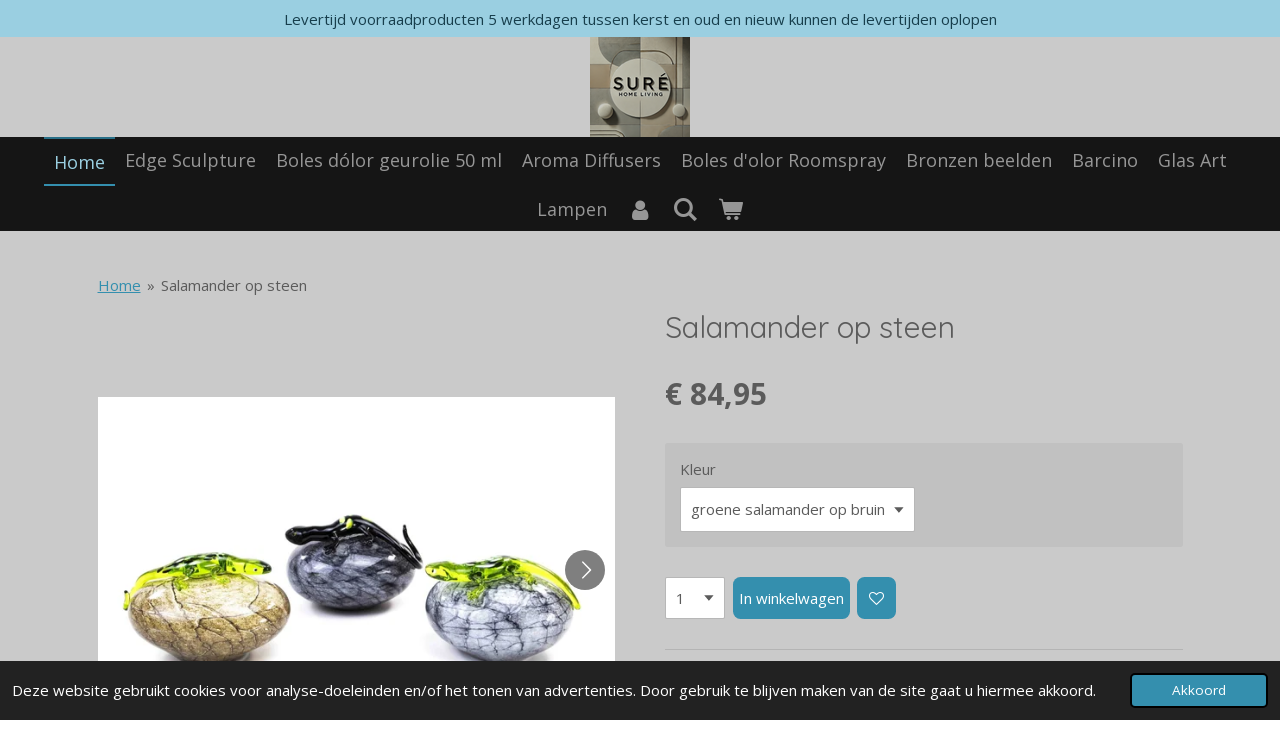

--- FILE ---
content_type: text/html; charset=UTF-8
request_url: https://www.surehomeliving.nl/product/6774029/salamander-op-steen
body_size: 16729
content:
<!DOCTYPE html>
<html lang="nl">
    <head>
        <meta http-equiv="Content-Type" content="text/html; charset=utf-8">
        <meta name="viewport" content="width=device-width, initial-scale=1.0, maximum-scale=5.0">
        <meta http-equiv="X-UA-Compatible" content="IE=edge">
        <link rel="canonical" href="https://www.surehomeliving.nl/product/6774029/salamander-op-steen">
        <link rel="sitemap" type="application/xml" href="https://www.surehomeliving.nl/sitemap.xml">
        <meta property="og:title" content="Salamander op steen | Suré Home living Woonaccessoires">
        <meta property="og:url" content="https://www.surehomeliving.nl/product/6774029/salamander-op-steen">
        <base href="https://www.surehomeliving.nl/">
        <meta name="description" property="og:description" content="Salamander op een steen van mondgeblazen glas.Afmeting: 14 x 10 x 9 cm.Opening onderkant.
Tags:&amp;nbsp;glas groothandel,&amp;nbsp;Glascadeau,&amp;nbsp;glasgeschenk,&amp;nbsp;glaskunst,&amp;nbsp;glass animals,&amp;nbsp;glass art,&amp;nbsp;glazen dieren,&amp;nbsp;hagedis,&amp;nbsp;loranto glas,&amp;nbsp;mond geblazen glas,&amp;nbsp;salamander">
                <script nonce="d263ae27a2e1a2b91ea45aa14a1cc2f4">
            
            window.JOUWWEB = window.JOUWWEB || {};
            window.JOUWWEB.application = window.JOUWWEB.application || {};
            window.JOUWWEB.application = {"backends":[{"domain":"jouwweb.nl","freeDomain":"jouwweb.site"},{"domain":"webador.com","freeDomain":"webadorsite.com"},{"domain":"webador.de","freeDomain":"webadorsite.com"},{"domain":"webador.fr","freeDomain":"webadorsite.com"},{"domain":"webador.es","freeDomain":"webadorsite.com"},{"domain":"webador.it","freeDomain":"webadorsite.com"},{"domain":"jouwweb.be","freeDomain":"jouwweb.site"},{"domain":"webador.ie","freeDomain":"webadorsite.com"},{"domain":"webador.co.uk","freeDomain":"webadorsite.com"},{"domain":"webador.at","freeDomain":"webadorsite.com"},{"domain":"webador.be","freeDomain":"webadorsite.com"},{"domain":"webador.ch","freeDomain":"webadorsite.com"},{"domain":"webador.ch","freeDomain":"webadorsite.com"},{"domain":"webador.mx","freeDomain":"webadorsite.com"},{"domain":"webador.com","freeDomain":"webadorsite.com"},{"domain":"webador.dk","freeDomain":"webadorsite.com"},{"domain":"webador.se","freeDomain":"webadorsite.com"},{"domain":"webador.no","freeDomain":"webadorsite.com"},{"domain":"webador.fi","freeDomain":"webadorsite.com"},{"domain":"webador.ca","freeDomain":"webadorsite.com"},{"domain":"webador.ca","freeDomain":"webadorsite.com"},{"domain":"webador.pl","freeDomain":"webadorsite.com"},{"domain":"webador.com.au","freeDomain":"webadorsite.com"},{"domain":"webador.nz","freeDomain":"webadorsite.com"}],"editorLocale":"nl-NL","editorTimezone":"Europe\/Amsterdam","editorLanguage":"nl","analytics4TrackingId":"G-E6PZPGE4QM","analyticsDimensions":[],"backendDomain":"www.jouwweb.nl","backendShortDomain":"jouwweb.nl","backendKey":"jouwweb-nl","freeWebsiteDomain":"jouwweb.site","noSsl":false,"build":{"reference":"fec0291"},"linkHostnames":["www.jouwweb.nl","www.webador.com","www.webador.de","www.webador.fr","www.webador.es","www.webador.it","www.jouwweb.be","www.webador.ie","www.webador.co.uk","www.webador.at","www.webador.be","www.webador.ch","fr.webador.ch","www.webador.mx","es.webador.com","www.webador.dk","www.webador.se","www.webador.no","www.webador.fi","www.webador.ca","fr.webador.ca","www.webador.pl","www.webador.com.au","www.webador.nz"],"assetsUrl":"https:\/\/assets.jwwb.nl","loginUrl":"https:\/\/www.jouwweb.nl\/inloggen","publishUrl":"https:\/\/www.jouwweb.nl\/v2\/website\/1851052\/publish-proxy","adminUserOrIp":false,"pricing":{"plans":{"lite":{"amount":"700","currency":"EUR"},"pro":{"amount":"1200","currency":"EUR"},"business":{"amount":"2400","currency":"EUR"}},"yearlyDiscount":{"price":{"amount":"4800","currency":"EUR"},"ratio":0.17,"percent":"17%","discountPrice":{"amount":"4800","currency":"EUR"},"termPricePerMonth":{"amount":"2400","currency":"EUR"},"termPricePerYear":{"amount":"24000","currency":"EUR"}}},"hcUrl":{"add-product-variants":"https:\/\/help.jouwweb.nl\/hc\/nl\/articles\/28594307773201","basic-vs-advanced-shipping":"https:\/\/help.jouwweb.nl\/hc\/nl\/articles\/28594268794257","html-in-head":"https:\/\/help.jouwweb.nl\/hc\/nl\/articles\/28594336422545","link-domain-name":"https:\/\/help.jouwweb.nl\/hc\/nl\/articles\/28594325307409","optimize-for-mobile":"https:\/\/help.jouwweb.nl\/hc\/nl\/articles\/28594312927121","seo":"https:\/\/help.jouwweb.nl\/hc\/nl\/sections\/28507243966737","transfer-domain-name":"https:\/\/help.jouwweb.nl\/hc\/nl\/articles\/28594325232657","website-not-secure":"https:\/\/help.jouwweb.nl\/hc\/nl\/articles\/28594252935825"}};
            window.JOUWWEB.brand = {"type":"jouwweb","name":"JouwWeb","domain":"JouwWeb.nl","supportEmail":"support@jouwweb.nl"};
                    
                window.JOUWWEB = window.JOUWWEB || {};
                window.JOUWWEB.websiteRendering = {"locale":"nl-NL","timezone":"Europe\/Amsterdam","routes":{"api\/upload\/product-field":"\/_api\/upload\/product-field","checkout\/cart":"\/winkelwagen","payment":"\/bestelling-afronden\/:publicOrderId","payment\/forward":"\/bestelling-afronden\/:publicOrderId\/forward","public-order":"\/bestelling\/:publicOrderId","checkout\/authorize":"\/winkelwagen\/authorize\/:gateway","wishlist":"\/verlanglijst"}};
                                                    window.JOUWWEB.website = {"id":1851052,"locale":"nl-NL","enabled":true,"title":"Sur\u00e9 Home living Woonaccessoires","hasTitle":true,"roleOfLoggedInUser":null,"ownerLocale":"nl-NL","plan":"business","freeWebsiteDomain":"jouwweb.site","backendKey":"jouwweb-nl","currency":"EUR","defaultLocale":"nl-NL","url":"https:\/\/www.surehomeliving.nl\/","homepageSegmentId":7004823,"category":"webshop","isOffline":false,"isPublished":true,"locales":["nl-NL"],"allowed":{"ads":false,"credits":true,"externalLinks":true,"slideshow":true,"customDefaultSlideshow":true,"hostedAlbums":true,"moderators":true,"mailboxQuota":10,"statisticsVisitors":true,"statisticsDetailed":true,"statisticsMonths":-1,"favicon":true,"password":true,"freeDomains":0,"freeMailAccounts":1,"canUseLanguages":false,"fileUpload":true,"legacyFontSize":false,"webshop":true,"products":-1,"imageText":false,"search":true,"audioUpload":true,"videoUpload":5000,"allowDangerousForms":false,"allowHtmlCode":true,"mobileBar":true,"sidebar":false,"poll":false,"allowCustomForms":true,"allowBusinessListing":true,"allowCustomAnalytics":true,"allowAccountingLink":true,"digitalProducts":true,"sitemapElement":true},"mobileBar":{"enabled":true,"theme":"light","email":{"active":true,"value":"info@surehomeliving.nl"},"location":{"active":true,"value":"Wassenaar, Nederland"},"phone":{"active":true,"value":"+31707441629"},"whatsapp":{"active":false},"social":{"active":false,"network":"facebook"}},"webshop":{"enabled":true,"currency":"EUR","taxEnabled":true,"taxInclusive":true,"vatDisclaimerVisible":false,"orderNotice":"<p>Indien je speciale wensen hebt kun je deze doorgeven via het Opmerkingen-veld in de laatste stap.<\/p>","orderConfirmation":null,"freeShipping":true,"freeShippingAmount":"100.00","shippingDisclaimerVisible":false,"pickupAllowed":true,"couponAllowed":false,"detailsPageAvailable":true,"socialMediaVisible":true,"termsPage":7043157,"termsPageUrl":"\/algemene-voorwaarden","extraTerms":null,"pricingVisible":true,"orderButtonVisible":true,"shippingAdvanced":true,"shippingAdvancedBackEnd":true,"soldOutVisible":true,"backInStockNotificationEnabled":false,"canAddProducts":true,"nextOrderNumber":42,"allowedServicePoints":["dhl","dpd","postnl"],"sendcloudConfigured":true,"sendcloudFallbackPublicKey":"a3d50033a59b4a598f1d7ce7e72aafdf","taxExemptionAllowed":true,"invoiceComment":null,"emptyCartVisible":true,"minimumOrderPrice":null,"productNumbersEnabled":false,"wishlistEnabled":true,"hideTaxOnCart":false},"isTreatedAsWebshop":true};                            window.JOUWWEB.cart = {"products":[],"coupon":null,"shippingCountryCode":null,"shippingChoice":null,"breakdown":[]};                            window.JOUWWEB.scripts = ["website-rendering\/webshop"];                        window.parent.JOUWWEB.colorPalette = window.JOUWWEB.colorPalette;
        </script>
                <title>Salamander op steen | Suré Home living Woonaccessoires</title>
                                            <link href="https://primary.jwwb.nl/public/j/p/e/temp-rdnyqtjtjiwrxlzqztcs/touch-icon-iphone.png?bust=1614542060" rel="apple-touch-icon" sizes="60x60">                                                <link href="https://primary.jwwb.nl/public/j/p/e/temp-rdnyqtjtjiwrxlzqztcs/touch-icon-ipad.png?bust=1614542060" rel="apple-touch-icon" sizes="76x76">                                                <link href="https://primary.jwwb.nl/public/j/p/e/temp-rdnyqtjtjiwrxlzqztcs/touch-icon-iphone-retina.png?bust=1614542060" rel="apple-touch-icon" sizes="120x120">                                                <link href="https://primary.jwwb.nl/public/j/p/e/temp-rdnyqtjtjiwrxlzqztcs/touch-icon-ipad-retina.png?bust=1614542060" rel="apple-touch-icon" sizes="152x152">                                                <link href="https://primary.jwwb.nl/public/j/p/e/temp-rdnyqtjtjiwrxlzqztcs/favicon.png?bust=1614542060" rel="shortcut icon">                                                <link href="https://primary.jwwb.nl/public/j/p/e/temp-rdnyqtjtjiwrxlzqztcs/favicon.png?bust=1614542060" rel="icon">                                        <meta property="og:image" content="https&#x3A;&#x2F;&#x2F;primary.jwwb.nl&#x2F;public&#x2F;j&#x2F;p&#x2F;e&#x2F;temp-rdnyqtjtjiwrxlzqztcs&#x2F;9yg18u&#x2F;hagedis-op-steen-set-scaled.jpg&#x3F;enable-io&#x3D;true&amp;enable&#x3D;upscale&amp;fit&#x3D;bounds&amp;width&#x3D;1200">
                    <meta property="og:image" content="https&#x3A;&#x2F;&#x2F;primary.jwwb.nl&#x2F;public&#x2F;j&#x2F;p&#x2F;e&#x2F;temp-rdnyqtjtjiwrxlzqztcs&#x2F;akwgx6&#x2F;salamander-op-steen-zwart-ss15bc_-scaled.jpg&#x3F;enable-io&#x3D;true&amp;enable&#x3D;upscale&amp;fit&#x3D;bounds&amp;width&#x3D;1200">
                    <meta property="og:image" content="https&#x3A;&#x2F;&#x2F;primary.jwwb.nl&#x2F;public&#x2F;j&#x2F;p&#x2F;e&#x2F;temp-rdnyqtjtjiwrxlzqztcs&#x2F;pt9rm3&#x2F;hagedis-op-steen-bruin-sh15br_-scaled.jpg&#x3F;enable-io&#x3D;true&amp;enable&#x3D;upscale&amp;fit&#x3D;bounds&amp;width&#x3D;1200">
                    <meta property="og:image" content="https&#x3A;&#x2F;&#x2F;primary.jwwb.nl&#x2F;public&#x2F;j&#x2F;p&#x2F;e&#x2F;temp-rdnyqtjtjiwrxlzqztcs&#x2F;lioness-bust-high.webp&#x3F;enable-io&#x3D;true&amp;enable&#x3D;upscale&amp;fit&#x3D;bounds&amp;width&#x3D;1200">
                    <meta property="og:image" content="https&#x3A;&#x2F;&#x2F;primary.jwwb.nl&#x2F;public&#x2F;j&#x2F;p&#x2F;e&#x2F;temp-rdnyqtjtjiwrxlzqztcs&#x2F;keocy6&#x2F;IDeal-logo.png">
                                    <meta name="twitter:card" content="summary_large_image">
                        <meta property="twitter:image" content="https&#x3A;&#x2F;&#x2F;primary.jwwb.nl&#x2F;public&#x2F;j&#x2F;p&#x2F;e&#x2F;temp-rdnyqtjtjiwrxlzqztcs&#x2F;9yg18u&#x2F;hagedis-op-steen-set-scaled.jpg&#x3F;enable-io&#x3D;true&amp;enable&#x3D;upscale&amp;fit&#x3D;bounds&amp;width&#x3D;1200">
                                                    <script src="https://plausible.io/js/script.manual.js" nonce="d263ae27a2e1a2b91ea45aa14a1cc2f4" data-turbo-track="reload" defer data-domain="shard2.jouwweb.nl"></script>
<link rel="stylesheet" type="text/css" href="https://gfonts.jwwb.nl/css?display=fallback&amp;family=Open+Sans%3A400%2C700%2C400italic%2C700italic%7CQuicksand%3A400%2C700%2C400italic%2C700italic" nonce="d263ae27a2e1a2b91ea45aa14a1cc2f4" data-turbo-track="dynamic">
<script src="https://assets.jwwb.nl/assets/build/website-rendering/nl-NL.js?bust=af8dcdef13a1895089e9" nonce="d263ae27a2e1a2b91ea45aa14a1cc2f4" data-turbo-track="reload" defer></script>
<script src="https://assets.jwwb.nl/assets/website-rendering/runtime.e9aaeab0c631cbd69aaa.js?bust=0df1501923f96b249330" nonce="d263ae27a2e1a2b91ea45aa14a1cc2f4" data-turbo-track="reload" defer></script>
<script src="https://assets.jwwb.nl/assets/website-rendering/103.3d75ec3708e54af67f50.js?bust=cb0aa3c978e146edbd0d" nonce="d263ae27a2e1a2b91ea45aa14a1cc2f4" data-turbo-track="reload" defer></script>
<script src="https://assets.jwwb.nl/assets/website-rendering/main.f656389ec507dc20f0cb.js?bust=d20d7cd648ba41ec2448" nonce="d263ae27a2e1a2b91ea45aa14a1cc2f4" data-turbo-track="reload" defer></script>
<link rel="preload" href="https://assets.jwwb.nl/assets/website-rendering/styles.e258e1c0caffe3e22b8c.css?bust=00dff845dced716b5f3e" as="style">
<link rel="preload" href="https://assets.jwwb.nl/assets/website-rendering/fonts/icons-website-rendering/font/website-rendering.woff2?bust=bd2797014f9452dadc8e" as="font" crossorigin>
<link rel="preconnect" href="https://gfonts.jwwb.nl">
<link rel="stylesheet" type="text/css" href="https://assets.jwwb.nl/assets/website-rendering/styles.e258e1c0caffe3e22b8c.css?bust=00dff845dced716b5f3e" nonce="d263ae27a2e1a2b91ea45aa14a1cc2f4" data-turbo-track="dynamic">
<link rel="preconnect" href="https://assets.jwwb.nl">
<link rel="stylesheet" type="text/css" href="https://primary.jwwb.nl/public/j/p/e/temp-rdnyqtjtjiwrxlzqztcs/style.css?bust=1768565264" nonce="d263ae27a2e1a2b91ea45aa14a1cc2f4" data-turbo-track="dynamic">    </head>
    <body
        id="top"
        class="jw-is-no-slideshow jw-header-is-image jw-is-segment-product jw-is-frontend jw-is-no-sidebar jw-is-messagebar jw-is-no-touch-device jw-is-no-mobile"
                                    data-jouwweb-page="6774029"
                                                data-jouwweb-segment-id="6774029"
                                                data-jouwweb-segment-type="product"
                                                data-template-threshold="800"
                                                data-template-name="modern&#x7C;skyline"
                            itemscope
        itemtype="https://schema.org/Product"
    >
                                    <meta itemprop="url" content="https://www.surehomeliving.nl/product/6774029/salamander-op-steen">
        <a href="#main-content" class="jw-skip-link">
            Ga direct naar de hoofdinhoud        </a>
        <div class="jw-background"></div>
        <div class="jw-body">
            <div class="jw-mobile-menu jw-mobile-is-logo js-mobile-menu">
            <button
            type="button"
            class="jw-mobile-menu__button jw-mobile-toggle"
            aria-label="Open / sluit menu"
        >
            <span class="jw-icon-burger"></span>
        </button>
        <div class="jw-mobile-header jw-mobile-header--image">
        <a            class="jw-mobile-header-content"
                            href="/"
                        >
                            <img class="jw-mobile-logo jw-mobile-logo--square" src="https://primary.jwwb.nl/public/j/p/e/temp-rdnyqtjtjiwrxlzqztcs/sure_home_living_logo_modern_wider-high-y5t3l7.png?enable-io=true&amp;enable=upscale&amp;height=70" srcset="https://primary.jwwb.nl/public/j/p/e/temp-rdnyqtjtjiwrxlzqztcs/sure_home_living_logo_modern_wider-high-y5t3l7.png?enable-io=true&amp;enable=upscale&amp;height=70 1x, https://primary.jwwb.nl/public/j/p/e/temp-rdnyqtjtjiwrxlzqztcs/sure_home_living_logo_modern_wider-high-y5t3l7.png?enable-io=true&amp;enable=upscale&amp;height=140&amp;quality=70 2x" alt="Suré Home living Woonaccessoires" title="Suré Home living Woonaccessoires">                                </a>
    </div>

        <a
        href="/winkelwagen"
        class="jw-mobile-menu__button jw-mobile-header-cart"
        aria-label="Bekijk winkelwagen"
    >
        <span class="jw-icon-badge-wrapper">
            <span class="website-rendering-icon-basket" aria-hidden="true"></span>
            <span class="jw-icon-badge hidden" aria-hidden="true"></span>
        </span>
    </a>
    
    </div>
    <div class="jw-mobile-menu-search jw-mobile-menu-search--hidden">
        <form
            action="/zoeken"
            method="get"
            class="jw-mobile-menu-search__box"
        >
            <input
                type="text"
                name="q"
                value=""
                placeholder="Zoeken..."
                class="jw-mobile-menu-search__input"
                aria-label="Zoeken"
            >
            <button type="submit" class="jw-btn jw-btn--style-flat jw-mobile-menu-search__button" aria-label="Zoeken">
                <span class="website-rendering-icon-search" aria-hidden="true"></span>
            </button>
            <button type="button" class="jw-btn jw-btn--style-flat jw-mobile-menu-search__button js-cancel-search" aria-label="Zoekopdracht annuleren">
                <span class="website-rendering-icon-cancel" aria-hidden="true"></span>
            </button>
        </form>
    </div>
            <div class="message-bar message-bar--accent"><div class="message-bar__container"><p class="message-bar-text">Levertijd voorraadproducten 5 werkdagen tussen kerst en oud en nieuw kunnen de levertijden oplopen</p></div></div><header class="header-wrap js-topbar-content-container">
    <div class="header-wrap__inner">
        <div class="jw-header-logo">
            <div
    id="jw-header-image-container"
    class="jw-header jw-header-image jw-header-image-toggle"
    style="flex-basis: 100px; max-width: 100px; flex-shrink: 1;"
>
            <a href="/">
        <img id="jw-header-image" data-image-id="151820984" srcset="https://primary.jwwb.nl/public/j/p/e/temp-rdnyqtjtjiwrxlzqztcs/sure_home_living_logo_modern_wider-high-y5t3l7.png?enable-io=true&amp;width=100 100w, https://primary.jwwb.nl/public/j/p/e/temp-rdnyqtjtjiwrxlzqztcs/sure_home_living_logo_modern_wider-high-y5t3l7.png?enable-io=true&amp;width=200 200w" class="jw-header-image" title="Suré Home living Woonaccessoires" style="max-height: 100px;" sizes="100px" width="100" height="100" intrinsicsize="100.00 x 100.00" alt="Suré Home living Woonaccessoires">                </a>
    </div>
        <div
    class="jw-header jw-header-title-container jw-header-text jw-header-text-toggle"
    data-stylable="false"
>
    <a        id="jw-header-title"
        class="jw-header-title"
                    href="/"
            >
        elivingSur&eacute;_homelivingSur&eacute;_homelivingSur&eacute;_homeliving    </a>
</div>
</div>
    </div>
</header>
<script nonce="d263ae27a2e1a2b91ea45aa14a1cc2f4">
    JOUWWEB.templateConfig = {
        header: {
            selector: '.header-wrap',
            mobileSelector: '.jw-mobile-menu',
            updatePusher: function (headerHeight) {
                var $sliderStyle = $('#sliderStyle');

                if ($sliderStyle.length === 0) {
                    $sliderStyle = $('<style />')
                        .attr('id', 'sliderStyle')
                        .appendTo(document.body);
                }

                $sliderStyle.html('.jw-slideshow-slide-content { padding-top: ' + headerHeight + 'px; padding-bottom: ' + (headerHeight * (2/3)) + 'px; } .bx-controls-direction { margin-top: ' + (headerHeight * (1/6)) + 'px; }');

                // make sure slider also gets correct height (because of the added padding)
                $('.jw-slideshow-slide[aria-hidden=false]').each(function (index) {
                    var $this = $(this);
                    headerHeight = $this.outerHeight() > headerHeight ? $this.outerHeight() : headerHeight;
                    $this.closest('.bx-viewport').css({
                        height: headerHeight + 'px',
                    });
                });

                // If a page has a message-bar, offset the mobile nav.
                const $messageBar = $('.message-bar');
                if ($messageBar.length > 0) {
                    // Only apply to .js-mobile-menu if there is a slideshow
                    $(`.jw-is-slideshow .js-mobile-menu, .jw-menu-clone`).css('top', $messageBar.outerHeight());
                }
            },
        },
        mainContentOffset: function () {
            return $('.main-content').offset().top - ($('body').hasClass('jw-menu-is-mobile') ? 0 : 60);
        },
    };
</script>
<nav class="jw-menu-copy">
    <ul
    id="jw-menu"
    class="jw-menu jw-menu-horizontal"
            >
            <li
    class="jw-menu-item jw-menu-is-active"
>
        <a        class="jw-menu-link js-active-menu-item"
        href="/"                                            data-page-link-id="7004823"
                            >
                <span class="">
            Home        </span>
            </a>
                </li>
            <li
    class="jw-menu-item"
>
        <a        class="jw-menu-link"
        href="/edge-sculpture"                                            data-page-link-id="26405846"
                            >
                <span class="">
            Edge Sculpture        </span>
            </a>
                </li>
            <li
    class="jw-menu-item"
>
        <a        class="jw-menu-link"
        href="/boles-dolor-geurolie-50-ml"                                            data-page-link-id="25858219"
                            >
                <span class="">
            Boles dólor geurolie 50 ml        </span>
            </a>
                </li>
            <li
    class="jw-menu-item"
>
        <a        class="jw-menu-link"
        href="/aroma-diffusers"                                            data-page-link-id="25892270"
                            >
                <span class="">
            Aroma Diffusers        </span>
            </a>
                </li>
            <li
    class="jw-menu-item"
>
        <a        class="jw-menu-link"
        href="/boles-d-olor-roomspray"                                            data-page-link-id="25961527"
                            >
                <span class="">
            Boles d&#039;olor Roomspray        </span>
            </a>
                </li>
            <li
    class="jw-menu-item"
>
        <a        class="jw-menu-link"
        href="/bronzen-beelden"                                            data-page-link-id="9850822"
                            >
                <span class="">
            Bronzen beelden        </span>
            </a>
                </li>
            <li
    class="jw-menu-item"
>
        <a        class="jw-menu-link"
        href="/barcino"                                            data-page-link-id="25899351"
                            >
                <span class="">
            Barcino        </span>
            </a>
                </li>
            <li
    class="jw-menu-item"
>
        <a        class="jw-menu-link"
        href="/glas-art"                                            data-page-link-id="9123469"
                            >
                <span class="">
            Glas Art        </span>
            </a>
                </li>
            <li
    class="jw-menu-item"
>
        <a        class="jw-menu-link"
        href="/lampen"                                            data-page-link-id="29735186"
                            >
                <span class="">
            Lampen        </span>
            </a>
                </li>
            <li
    class="jw-menu-item"
>
        <a        class="jw-menu-link jw-menu-link--icon"
        href="/account"                                                            title="Account"
            >
                                <span class="website-rendering-icon-user"></span>
                            <span class="hidden-desktop-horizontal-menu">
            Account        </span>
            </a>
                </li>
            <li
    class="jw-menu-item jw-menu-search-item"
>
        <button        class="jw-menu-link jw-menu-link--icon jw-text-button"
                                                                    title="Zoeken"
            >
                                <span class="website-rendering-icon-search"></span>
                            <span class="hidden-desktop-horizontal-menu">
            Zoeken        </span>
            </button>
                
            <div class="jw-popover-container jw-popover-container--inline is-hidden">
                <div class="jw-popover-backdrop"></div>
                <div class="jw-popover">
                    <div class="jw-popover__arrow"></div>
                    <div class="jw-popover__content jw-section-white">
                        <form  class="jw-search" action="/zoeken" method="get">
                            
                            <input class="jw-search__input" type="text" name="q" value="" placeholder="Zoeken..." aria-label="Zoeken" >
                            <button class="jw-search__submit" type="submit" aria-label="Zoeken">
                                <span class="website-rendering-icon-search" aria-hidden="true"></span>
                            </button>
                        </form>
                    </div>
                </div>
            </div>
                        </li>
            <li
    class="jw-menu-item jw-menu-wishlist-item js-menu-wishlist-item jw-menu-wishlist-item--hidden"
>
        <a        class="jw-menu-link jw-menu-link--icon"
        href="/verlanglijst"                                                            title="Verlanglijst"
            >
                                    <span class="jw-icon-badge-wrapper">
                        <span class="website-rendering-icon-heart"></span>
                                            <span class="jw-icon-badge hidden">
                    0                </span>
                            <span class="hidden-desktop-horizontal-menu">
            Verlanglijst        </span>
            </a>
                </li>
            <li
    class="jw-menu-item js-menu-cart-item "
>
        <a        class="jw-menu-link jw-menu-link--icon"
        href="/winkelwagen"                                                            title="Winkelwagen"
            >
                                    <span class="jw-icon-badge-wrapper">
                        <span class="website-rendering-icon-basket"></span>
                                            <span class="jw-icon-badge hidden">
                    0                </span>
                            <span class="hidden-desktop-horizontal-menu">
            Winkelwagen        </span>
            </a>
                </li>
    
    </ul>

    <script nonce="d263ae27a2e1a2b91ea45aa14a1cc2f4" id="jw-mobile-menu-template" type="text/template">
        <ul id="jw-menu" class="jw-menu jw-menu-horizontal jw-menu-spacing--mobile-bar">
                            <li
    class="jw-menu-item jw-menu-search-item"
>
                
                 <li class="jw-menu-item jw-mobile-menu-search-item">
                    <form class="jw-search" action="/zoeken" method="get">
                        <input class="jw-search__input" type="text" name="q" value="" placeholder="Zoeken..." aria-label="Zoeken">
                        <button class="jw-search__submit" type="submit" aria-label="Zoeken">
                            <span class="website-rendering-icon-search" aria-hidden="true"></span>
                        </button>
                    </form>
                </li>
                        </li>
                            <li
    class="jw-menu-item jw-menu-is-active"
>
        <a        class="jw-menu-link js-active-menu-item"
        href="/"                                            data-page-link-id="7004823"
                            >
                <span class="">
            Home        </span>
            </a>
                </li>
                            <li
    class="jw-menu-item"
>
        <a        class="jw-menu-link"
        href="/edge-sculpture"                                            data-page-link-id="26405846"
                            >
                <span class="">
            Edge Sculpture        </span>
            </a>
                </li>
                            <li
    class="jw-menu-item"
>
        <a        class="jw-menu-link"
        href="/boles-dolor-geurolie-50-ml"                                            data-page-link-id="25858219"
                            >
                <span class="">
            Boles dólor geurolie 50 ml        </span>
            </a>
                </li>
                            <li
    class="jw-menu-item"
>
        <a        class="jw-menu-link"
        href="/aroma-diffusers"                                            data-page-link-id="25892270"
                            >
                <span class="">
            Aroma Diffusers        </span>
            </a>
                </li>
                            <li
    class="jw-menu-item"
>
        <a        class="jw-menu-link"
        href="/boles-d-olor-roomspray"                                            data-page-link-id="25961527"
                            >
                <span class="">
            Boles d&#039;olor Roomspray        </span>
            </a>
                </li>
                            <li
    class="jw-menu-item"
>
        <a        class="jw-menu-link"
        href="/bronzen-beelden"                                            data-page-link-id="9850822"
                            >
                <span class="">
            Bronzen beelden        </span>
            </a>
                </li>
                            <li
    class="jw-menu-item"
>
        <a        class="jw-menu-link"
        href="/barcino"                                            data-page-link-id="25899351"
                            >
                <span class="">
            Barcino        </span>
            </a>
                </li>
                            <li
    class="jw-menu-item"
>
        <a        class="jw-menu-link"
        href="/glas-art"                                            data-page-link-id="9123469"
                            >
                <span class="">
            Glas Art        </span>
            </a>
                </li>
                            <li
    class="jw-menu-item"
>
        <a        class="jw-menu-link"
        href="/lampen"                                            data-page-link-id="29735186"
                            >
                <span class="">
            Lampen        </span>
            </a>
                </li>
                            <li
    class="jw-menu-item"
>
        <a        class="jw-menu-link jw-menu-link--icon"
        href="/account"                                                            title="Account"
            >
                                <span class="website-rendering-icon-user"></span>
                            <span class="hidden-desktop-horizontal-menu">
            Account        </span>
            </a>
                </li>
                            <li
    class="jw-menu-item jw-menu-wishlist-item js-menu-wishlist-item jw-menu-wishlist-item--hidden"
>
        <a        class="jw-menu-link jw-menu-link--icon"
        href="/verlanglijst"                                                            title="Verlanglijst"
            >
                                    <span class="jw-icon-badge-wrapper">
                        <span class="website-rendering-icon-heart"></span>
                                            <span class="jw-icon-badge hidden">
                    0                </span>
                            <span class="hidden-desktop-horizontal-menu">
            Verlanglijst        </span>
            </a>
                </li>
            
                    </ul>
    </script>
</nav>
<div class="main-content">
    
<main id="main-content" class="block-content">
    <div data-section-name="content" class="jw-section jw-section-content jw-responsive">
        <div class="jw-strip jw-strip--default jw-strip--style-color jw-strip--primary jw-strip--color-default jw-strip--padding-start"><div class="jw-strip__content-container"><div class="jw-strip__content jw-responsive">    
                        <nav class="jw-breadcrumbs" aria-label="Kruimelpad"><ol><li><a href="/" class="jw-breadcrumbs__link">Home</a></li><li><span class="jw-breadcrumbs__separator" aria-hidden="true">&raquo;</span><a href="/product/6774029/salamander-op-steen" class="jw-breadcrumbs__link jw-breadcrumbs__link--current" aria-current="page">Salamander op steen</a></li></ol></nav>    <div
        class="product-page js-product-container"
        data-webshop-product="&#x7B;&quot;id&quot;&#x3A;6774029,&quot;title&quot;&#x3A;&quot;Salamander&#x20;op&#x20;steen&quot;,&quot;url&quot;&#x3A;&quot;&#x5C;&#x2F;product&#x5C;&#x2F;6774029&#x5C;&#x2F;salamander-op-steen&quot;,&quot;variants&quot;&#x3A;&#x5B;&#x7B;&quot;id&quot;&#x3A;22880347,&quot;stock&quot;&#x3A;0,&quot;limited&quot;&#x3A;false,&quot;propertyValueIds&quot;&#x3A;&#x5B;9454375&#x5D;&#x7D;,&#x7B;&quot;id&quot;&#x3A;22880348,&quot;stock&quot;&#x3A;0,&quot;limited&quot;&#x3A;false,&quot;propertyValueIds&quot;&#x3A;&#x5B;9454376&#x5D;&#x7D;,&#x7B;&quot;id&quot;&#x3A;22880349,&quot;stock&quot;&#x3A;0,&quot;limited&quot;&#x3A;false,&quot;propertyValueIds&quot;&#x3A;&#x5B;9454377&#x5D;&#x7D;&#x5D;,&quot;image&quot;&#x3A;&#x7B;&quot;id&quot;&#x3A;56508254,&quot;url&quot;&#x3A;&quot;https&#x3A;&#x5C;&#x2F;&#x5C;&#x2F;primary.jwwb.nl&#x5C;&#x2F;public&#x5C;&#x2F;j&#x5C;&#x2F;p&#x5C;&#x2F;e&#x5C;&#x2F;temp-rdnyqtjtjiwrxlzqztcs&#x5C;&#x2F;hagedis-op-steen-set-scaled.jpg&quot;,&quot;width&quot;&#x3A;799,&quot;height&quot;&#x3A;533&#x7D;&#x7D;"
        data-is-detail-view="1"
    >
                <div class="product-page__top">
            <h1 class="product-page__heading" itemprop="name">
                Salamander op steen            </h1>
                                </div>
                                <div class="product-page__image-container">
                <div
                    class="image-gallery"
                    role="group"
                    aria-roledescription="carousel"
                    aria-label="Productafbeeldingen"
                >
                    <div class="image-gallery__main">
                        <div
                            class="image-gallery__slides"
                            aria-live="polite"
                            aria-atomic="false"
                        >
                                                                                            <div
                                    class="image-gallery__slide-container"
                                    role="group"
                                    aria-roledescription="slide"
                                    aria-hidden="false"
                                    aria-label="1 van 3"
                                >
                                    <a
                                        class="image-gallery__slide-item"
                                        href="https://primary.jwwb.nl/public/j/p/e/temp-rdnyqtjtjiwrxlzqztcs/9yg18u/hagedis-op-steen-set-scaled.jpg"
                                        data-width="1919"
                                        data-height="1280"
                                        data-image-id="56508254"
                                        tabindex="0"
                                    >
                                        <div class="image-gallery__slide-image">
                                            <img
                                                                                                    itemprop="image"
                                                    alt="Salamander&#x20;op&#x20;steen"
                                                                                                src="https://primary.jwwb.nl/public/j/p/e/temp-rdnyqtjtjiwrxlzqztcs/hagedis-op-steen-set-scaled.jpg?enable-io=true&enable=upscale&width=600"
                                                srcset="https://primary.jwwb.nl/public/j/p/e/temp-rdnyqtjtjiwrxlzqztcs/9yg18u/hagedis-op-steen-set-scaled.jpg?enable-io=true&width=600 600w"
                                                sizes="(min-width: 800px) 50vw, 100vw"
                                                width="1919"
                                                height="1280"
                                            >
                                        </div>
                                    </a>
                                </div>
                                                                                            <div
                                    class="image-gallery__slide-container"
                                    role="group"
                                    aria-roledescription="slide"
                                    aria-hidden="true"
                                    aria-label="2 van 3"
                                >
                                    <a
                                        class="image-gallery__slide-item"
                                        href="https://primary.jwwb.nl/public/j/p/e/temp-rdnyqtjtjiwrxlzqztcs/akwgx6/salamander-op-steen-zwart-ss15bc_-scaled.jpg"
                                        data-width="1919"
                                        data-height="1280"
                                        data-image-id="56508259"
                                        tabindex="-1"
                                    >
                                        <div class="image-gallery__slide-image">
                                            <img
                                                                                                    alt=""
                                                                                                src="https://primary.jwwb.nl/public/j/p/e/temp-rdnyqtjtjiwrxlzqztcs/salamander-op-steen-zwart-ss15bc_-scaled.jpg?enable-io=true&enable=upscale&width=600"
                                                srcset="https://primary.jwwb.nl/public/j/p/e/temp-rdnyqtjtjiwrxlzqztcs/akwgx6/salamander-op-steen-zwart-ss15bc_-scaled.jpg?enable-io=true&width=600 600w"
                                                sizes="(min-width: 800px) 50vw, 100vw"
                                                width="1919"
                                                height="1280"
                                            >
                                        </div>
                                    </a>
                                </div>
                                                                                            <div
                                    class="image-gallery__slide-container"
                                    role="group"
                                    aria-roledescription="slide"
                                    aria-hidden="true"
                                    aria-label="3 van 3"
                                >
                                    <a
                                        class="image-gallery__slide-item"
                                        href="https://primary.jwwb.nl/public/j/p/e/temp-rdnyqtjtjiwrxlzqztcs/pt9rm3/hagedis-op-steen-bruin-sh15br_-scaled.jpg"
                                        data-width="1919"
                                        data-height="1280"
                                        data-image-id="56508263"
                                        tabindex="-1"
                                    >
                                        <div class="image-gallery__slide-image">
                                            <img
                                                                                                    alt=""
                                                                                                src="https://primary.jwwb.nl/public/j/p/e/temp-rdnyqtjtjiwrxlzqztcs/hagedis-op-steen-bruin-sh15br_-scaled.jpg?enable-io=true&enable=upscale&width=600"
                                                srcset="https://primary.jwwb.nl/public/j/p/e/temp-rdnyqtjtjiwrxlzqztcs/pt9rm3/hagedis-op-steen-bruin-sh15br_-scaled.jpg?enable-io=true&width=600 600w"
                                                sizes="(min-width: 800px) 50vw, 100vw"
                                                width="1919"
                                                height="1280"
                                            >
                                        </div>
                                    </a>
                                </div>
                                                    </div>
                        <div class="image-gallery__controls">
                            <button
                                type="button"
                                class="image-gallery__control image-gallery__control--prev image-gallery__control--disabled"
                                aria-label="Vorige afbeelding"
                            >
                                <span class="website-rendering-icon-left-open-big"></span>
                            </button>
                            <button
                                type="button"
                                class="image-gallery__control image-gallery__control--next"
                                aria-label="Volgende afbeelding"
                            >
                                <span class="website-rendering-icon-right-open-big"></span>
                            </button>
                        </div>
                    </div>
                                            <div
                            class="image-gallery__thumbnails"
                            role="group"
                            aria-label="Kies afbeelding om weer te geven."
                        >
                                                                                            <a
                                    class="image-gallery__thumbnail-item image-gallery__thumbnail-item--active"
                                    role="button"
                                    aria-disabled="true"
                                    aria-label="1 van 3"
                                    href="https://primary.jwwb.nl/public/j/p/e/temp-rdnyqtjtjiwrxlzqztcs/9yg18u/hagedis-op-steen-set-scaled.jpg"
                                    data-image-id="56508254"
                                >
                                    <div class="image-gallery__thumbnail-image">
                                        <img
                                            srcset="https://primary.jwwb.nl/public/j/p/e/temp-rdnyqtjtjiwrxlzqztcs/hagedis-op-steen-set-scaled.jpg?enable-io=true&enable=upscale&fit=bounds&width=100&height=100 1x, https://primary.jwwb.nl/public/j/p/e/temp-rdnyqtjtjiwrxlzqztcs/hagedis-op-steen-set-scaled.jpg?enable-io=true&enable=upscale&fit=bounds&width=200&height=200 2x"
                                            alt=""
                                            width="100"
                                            height="100"
                                        >
                                    </div>
                                </a>
                                                                                            <a
                                    class="image-gallery__thumbnail-item"
                                    role="button"
                                    aria-disabled="false"
                                    aria-label="2 van 3"
                                    href="https://primary.jwwb.nl/public/j/p/e/temp-rdnyqtjtjiwrxlzqztcs/akwgx6/salamander-op-steen-zwart-ss15bc_-scaled.jpg"
                                    data-image-id="56508259"
                                >
                                    <div class="image-gallery__thumbnail-image">
                                        <img
                                            srcset="https://primary.jwwb.nl/public/j/p/e/temp-rdnyqtjtjiwrxlzqztcs/salamander-op-steen-zwart-ss15bc_-scaled.jpg?enable-io=true&enable=upscale&fit=bounds&width=100&height=100 1x, https://primary.jwwb.nl/public/j/p/e/temp-rdnyqtjtjiwrxlzqztcs/salamander-op-steen-zwart-ss15bc_-scaled.jpg?enable-io=true&enable=upscale&fit=bounds&width=200&height=200 2x"
                                            alt=""
                                            width="100"
                                            height="100"
                                        >
                                    </div>
                                </a>
                                                                                            <a
                                    class="image-gallery__thumbnail-item"
                                    role="button"
                                    aria-disabled="false"
                                    aria-label="3 van 3"
                                    href="https://primary.jwwb.nl/public/j/p/e/temp-rdnyqtjtjiwrxlzqztcs/pt9rm3/hagedis-op-steen-bruin-sh15br_-scaled.jpg"
                                    data-image-id="56508263"
                                >
                                    <div class="image-gallery__thumbnail-image">
                                        <img
                                            srcset="https://primary.jwwb.nl/public/j/p/e/temp-rdnyqtjtjiwrxlzqztcs/hagedis-op-steen-bruin-sh15br_-scaled.jpg?enable-io=true&enable=upscale&fit=bounds&width=100&height=100 1x, https://primary.jwwb.nl/public/j/p/e/temp-rdnyqtjtjiwrxlzqztcs/hagedis-op-steen-bruin-sh15br_-scaled.jpg?enable-io=true&enable=upscale&fit=bounds&width=200&height=200 2x"
                                            alt=""
                                            width="100"
                                            height="100"
                                        >
                                    </div>
                                </a>
                                                    </div>
                                    </div>
            </div>
                <div class="product-page__container">
            <div itemprop="offers" itemscope itemtype="https://schema.org/Offer">
                                <meta itemprop="availability" content="https://schema.org/InStock">
                                                        <meta itemprop="price" content="84.95">
                    <meta itemprop="priceCurrency" content="EUR">
                    <div class="product-page__price-container">
                        <div class="product__price js-product-container__price">
                            <span class="product__price__price">€ 84,95</span>
                        </div>
                        <div class="product__free-shipping-motivator js-product-container__free-shipping-motivator"></div>
                    </div>
                                                </div>
                                        <div class="product-page__customization-container jw-element-form-well">
                                        <div class="product__variants jw-select hidden">
    <select
        class="product__variants-select jw-select__input js-product-container__options jw-element-form-input-text"
        aria-label="Kleur"
    >
        <optgroup label="Kleur"></optgroup>
                    <option
                value="22880347"
                data-price-html="&lt;span class=&quot;product__price__price&quot;&gt;€ 84,95&lt;/span&gt;
"
                selected            >
                groene salamander op bruin                            </option>
                    <option
                value="22880348"
                data-price-html="&lt;span class=&quot;product__price__price&quot;&gt;€ 84,95&lt;/span&gt;
"
                            >
                zwarte salemander op zwart                            </option>
                    <option
                value="22880349"
                data-price-html="&lt;span class=&quot;product__price__price&quot;&gt;€ 84,95&lt;/span&gt;
"
                            >
                Groene salemander op grijs                            </option>
            </select>
</div>
                                            <div class="product-properties">
                                                            <div class="product__property product__property--selectbox">
    <label for="product-property-696af15b8349c">
        Kleur    </label>

            <div class="product__property-list jw-select">
            <select
                name="variantProperty"
                class="jw-select__input jw-element-form-input-text js-product-container__properties"
                id="product-property-696af15b8349c"
            >
                                    <option
                        value="9454375"
                                                    selected
                                            >
                        groene salamander op bruin                    </option>
                                    <option
                        value="9454376"
                                            >
                        zwarte salemander op zwart                    </option>
                                    <option
                        value="9454377"
                                            >
                        Groene salemander op grijs                    </option>
                            </select>
        </div>

    </div>
                                                                                </div>
                                                                            </div>
                        <div class="product-page__button-container">
                                    <div
    class="product-quantity-input product-quantity-input--block"
    data-max-shown-quantity="10"
    data-max-quantity="-1"
    data-product-variant-id="22880347"
    data-removable="false"
    >
    <label>
        <span class="product-quantity-input__label">
            Aantal        </span>
        <input
            min="1"
                        value="1"
            class="jw-element-form-input-text product-quantity-input__input"
            type="number"
                    />
        <select
            class="jw-element-form-input-text product-quantity-input__select hidden"
                    >
        </select>
    </label>
    </div>
                                <button
    type="button"
    class="jw-btn product__add-to-cart js-product-container__button jw-btn--size-medium"
    title="In&#x20;winkelwagen"
        >
    <span>In winkelwagen</span>
</button>
                
<button
    type="button"
    class="jw-btn jw-btn--icon-only product__add-to-wishlist js-product-container__wishlist-button jw-btn--size-medium"
    title="Toevoegen&#x20;aan&#x20;verlanglijst"
    aria-label="Toevoegen&#x20;aan&#x20;verlanglijst"
    >
    <span>
        <i class="js-product-container__add-to-wishlist_icon website-rendering-icon-heart-empty" aria-hidden="true"></i>
    </span>
</button>
            </div>
            <div class="product-page__button-notice hidden js-product-container__button-notice"></div>
            
                            <div class="product-page__description" itemprop="description">
                                        <p><span>Salamander op een steen van mondgeblazen glas.</span><br /><span>Afmeting: 14 x 10 x 9 cm.</span><br /><span>Opening onderkant.</span></p>
<p><span>Tags:&nbsp;glas groothandel,&nbsp;Glascadeau,&nbsp;glasgeschenk,&nbsp;glaskunst,&nbsp;glass animals,&nbsp;glass art,&nbsp;glazen dieren,&nbsp;hagedis,&nbsp;loranto glas,&nbsp;mond geblazen glas,&nbsp;salamander</span></p>                </div>
                                                    <div class="product-page__social">
                    <div
    id="jw-element-"
    data-jw-element-id=""
        class="jw-tree-node jw-element jw-social-share jw-node-is-first-child jw-node-is-last-child"
>
    <div class="jw-element-social-share" style="text-align: left">
    <div class="share-button-container share-button-container--buttons-mini share-button-container--align-left jw-element-content">
                                                                <a
                    class="share-button share-button--facebook jw-element-social-share-button jw-element-social-share-button-facebook "
                                            href=""
                        data-href-template="http://www.facebook.com/sharer/sharer.php?u=[url]"
                                                            rel="nofollow noopener noreferrer"
                    target="_blank"
                >
                    <span class="share-button__icon website-rendering-icon-facebook"></span>
                    <span class="share-button__label">Delen</span>
                </a>
                                                                            <a
                    class="share-button share-button--twitter jw-element-social-share-button jw-element-social-share-button-twitter "
                                            href=""
                        data-href-template="http://x.com/intent/post?text=[url]"
                                                            rel="nofollow noopener noreferrer"
                    target="_blank"
                >
                    <span class="share-button__icon website-rendering-icon-x-logo"></span>
                    <span class="share-button__label">Deel</span>
                </a>
                                                                            <a
                    class="share-button share-button--linkedin jw-element-social-share-button jw-element-social-share-button-linkedin "
                                            href=""
                        data-href-template="http://www.linkedin.com/shareArticle?mini=true&amp;url=[url]"
                                                            rel="nofollow noopener noreferrer"
                    target="_blank"
                >
                    <span class="share-button__icon website-rendering-icon-linkedin"></span>
                    <span class="share-button__label">Share</span>
                </a>
                                                                                        <a
                    class="share-button share-button--whatsapp jw-element-social-share-button jw-element-social-share-button-whatsapp  share-button--mobile-only"
                                            href=""
                        data-href-template="whatsapp://send?text=[url]"
                                                            rel="nofollow noopener noreferrer"
                    target="_blank"
                >
                    <span class="share-button__icon website-rendering-icon-whatsapp"></span>
                    <span class="share-button__label">Delen</span>
                </a>
                                    </div>
    </div>
</div>                </div>
                    </div>
    </div>

    </div></div></div>
<div class="product-page__content">
    <div
    id="jw-element-153332458"
    data-jw-element-id="153332458"
        class="jw-tree-node jw-element jw-strip-root jw-tree-container jw-node-is-first-child jw-node-is-last-child"
>
    <div
    id="jw-element-348354702"
    data-jw-element-id="348354702"
        class="jw-tree-node jw-element jw-strip jw-tree-container jw-tree-container--empty jw-strip--default jw-strip--style-color jw-strip--color-default jw-strip--padding-both jw-node-is-first-child jw-strip--primary jw-node-is-last-child"
>
    <div class="jw-strip__content-container"><div class="jw-strip__content jw-responsive"></div></div></div></div></div>
            </div>
</main>
    </div>
<footer class="block-footer">
    <div
        data-section-name="footer"
        class="jw-section jw-section-footer jw-responsive"
    >
                <div class="jw-strip jw-strip--default jw-strip--style-color jw-strip--primary jw-strip--color-default jw-strip--padding-both"><div class="jw-strip__content-container"><div class="jw-strip__content jw-responsive">            <div
    id="jw-element-110078659"
    data-jw-element-id="110078659"
        class="jw-tree-node jw-element jw-simple-root jw-tree-container jw-node-is-first-child jw-node-is-last-child"
>
    <div
    id="jw-element-572416878"
    data-jw-element-id="572416878"
        class="jw-tree-node jw-element jw-product jw-node-is-first-child"
>
    <div class="product js-product-container" data-webshop-product="&#x7B;&quot;id&quot;&#x3A;20660210,&quot;title&quot;&#x3A;&quot;Yuna&#x20;the&#x20;Lioness&#x20;Bust&quot;,&quot;url&quot;&#x3A;&quot;&#x5C;&#x2F;product&#x5C;&#x2F;20660210&#x5C;&#x2F;yuna-the-lioness-bust&quot;,&quot;variants&quot;&#x3A;&#x5B;&#x7B;&quot;id&quot;&#x3A;74972805,&quot;stock&quot;&#x3A;0,&quot;limited&quot;&#x3A;false,&quot;propertyValueIds&quot;&#x3A;&#x5B;&#x5D;,&quot;freeShippingMotivator&quot;&#x3A;true&#x7D;&#x5D;,&quot;image&quot;&#x3A;&#x7B;&quot;id&quot;&#x3A;190061430,&quot;url&quot;&#x3A;&quot;https&#x3A;&#x5C;&#x2F;&#x5C;&#x2F;primary.jwwb.nl&#x5C;&#x2F;public&#x5C;&#x2F;j&#x5C;&#x2F;p&#x5C;&#x2F;e&#x5C;&#x2F;temp-rdnyqtjtjiwrxlzqztcs&#x5C;&#x2F;lioness-bust-standard.webp&quot;,&quot;width&quot;&#x3A;800,&quot;height&quot;&#x3A;800&#x7D;&#x7D;">
    <div class="product__responsive-top">
        <div class="product-sticker">NIEUW!!</div>        <h3 class="product__heading">
                            <a class="js-jouwweb-segment" data-jwlink-type="product" data-jwlink-identifier="20660210" data-jwlink-title="Yuna the Lioness Bust" data-jwlink-readonly data-segment-type="product" data-segment-id="20660210" href="/product/20660210/yuna-the-lioness-bust">Yuna the Lioness Bust</a>                    </h3>
                    <div>
                <div class="product__price js-product-container__price">
                    <span class="product__price__price">€ 460,00</span>
                </div>
                <div class="product__free-shipping-motivator js-product-container__free-shipping-motivator"></div>
            </div>
            </div>
            <div class="product__image-container">
            
            <a class="js-jouwweb-segment product-image" data-jwlink-type="product" data-jwlink-identifier="20660210" data-jwlink-title="Yuna the Lioness Bust" data-jwlink-readonly data-segment-type="product" data-segment-id="20660210" href="/product/20660210/yuna-the-lioness-bust">                <img
                    class="product-image__image product-image__image--main"
                    loading="lazy"
                    src="https&#x3A;&#x2F;&#x2F;primary.jwwb.nl&#x2F;public&#x2F;j&#x2F;p&#x2F;e&#x2F;temp-rdnyqtjtjiwrxlzqztcs&#x2F;lioness-bust-high.webp&#x3F;enable-io&#x3D;true&amp;enable&#x3D;upscale&amp;fit&#x3D;bounds&amp;width&#x3D;414"
                                        srcset="https&#x3A;&#x2F;&#x2F;primary.jwwb.nl&#x2F;public&#x2F;j&#x2F;p&#x2F;e&#x2F;temp-rdnyqtjtjiwrxlzqztcs&#x2F;lioness-bust-high.webp&#x3F;enable-io&#x3D;true&amp;enable&#x3D;upscale&amp;fit&#x3D;bounds&amp;width&#x3D;414&#x20;1x,&#x20;https&#x3A;&#x2F;&#x2F;primary.jwwb.nl&#x2F;public&#x2F;j&#x2F;p&#x2F;e&#x2F;temp-rdnyqtjtjiwrxlzqztcs&#x2F;lioness-bust-high.webp&#x3F;enable-io&#x3D;true&amp;enable&#x3D;upscale&amp;fit&#x3D;bounds&amp;width&#x3D;828&#x20;2x"
                    sizes="(min-width: 656px) 180px, (max-width: 656px) 100vw"
                    alt=""
                >
            </a>        </div>
        <div class="product__container">
        <div class="product__top">
            <div class="product-sticker">NIEUW!!</div>            <h3 class="product__heading heading__no-margin">
                                    <a class="js-jouwweb-segment" data-jwlink-type="product" data-jwlink-identifier="20660210" data-jwlink-title="Yuna the Lioness Bust" data-jwlink-readonly data-segment-type="product" data-segment-id="20660210" href="/product/20660210/yuna-the-lioness-bust">Yuna the Lioness Bust</a>                            </h3>
                            <div>
                    <div class="product__price js-product-container__price">
                        <span class="product__price__price">€ 460,00</span>
                    </div>
                    <div class="product__free-shipping-motivator js-product-container__free-shipping-motivator"></div>
                </div>
                    </div>
                    <div class="product__description">
                                <p>&nbsp; &nbsp; &nbsp;&gt;&gt;&gt;&gt;&gt;&gt;&gt;&gt;&gt;&gt;PREORDER&gt;&gt;&gt;&gt;&gt;&gt;&gt;&gt;&gt;&gt;</p>
<p>&nbsp;</p>
<h3 data-start="176" data-end="220">🦁 <strong data-start="183" data-end="220">Yuna the Lioness &ndash; Edge Sculpture</strong></h3>
<p data-start="222" data-end="419">Vanuit de gouden zon van de savanne kijkt <strong data-start="264" data-end="272">Yuna</strong> met een blik die tegelijk zachtaardig en onverzettelijk is.<br data-start="332" data-end="335" />Zij is de beschermster, de koningin &mdash; een symbool van kracht, schoonheid en trots.</p>
<p data-start="421" data-end="732">Met trots introduceert Edge Sculpture: <strong data-start="460" data-end="480">Yuna the Lioness</strong>, in samenwerking met <strong data-start="502" data-end="527">The Big Cat Sanctuary</strong>.<br data-start="528" data-end="531" />Een deel van elke bestelling gaat rechtstreeks naar het opvangcentrum, waar vele grote katachtigen een veilig thuis hebben gevonden. Wij verdubbelen deze bijdrage &mdash; samen zorgen we voor hun toekomst.</p>
<p data-start="734" data-end="921">Hoewel Yuna geen gelimiteerde editie is, wordt <strong data-start="781" data-end="835">elk beeld persoonlijk gesigneerd door Matt Buckley</strong>, voorzien van een <strong data-start="854" data-end="870">uniek nummer</strong> en een <strong data-start="878" data-end="918">ondertekend certificaat van echtheid</strong>.</p>
<p data-start="923" data-end="1007"><strong data-start="923" data-end="956">EDB35 &ndash; Yuna the Lioness Bust</strong><br data-start="956" data-end="959" />Hoogte: 44 cm<br data-start="972" data-end="975" />Breedte: 35 cm<br data-start="989" data-end="992" />Diepte: 29 cm</p>
<p data-start="1009" data-end="1132">Een sculptuur met ziel.<br data-start="1032" data-end="1035" />Een eerbetoon aan de wilde pracht van de natuur.<br data-start="1083" data-end="1086" /><strong data-start="1086" data-end="1132">Yuna &mdash; de leeuwin die je blijft aankijken.</strong></p>            </div>
                                    <div class="product__long-description">
                <a class="js-jouwweb-segment" data-jwlink-type="product" data-jwlink-identifier="20660210" data-jwlink-title="Yuna the Lioness Bust" data-jwlink-readonly data-segment-type="product" data-segment-id="20660210" href="/product/20660210/yuna-the-lioness-bust">+ Bekijk details</a>            </div>
                <div class="product__button-container">
            <div class="product__button-notice hidden js-product-container__button-notice"></div>
<button
    type="button"
    class="jw-btn product__add-to-cart js-product-container__button jw-btn--size-small"
    title="In&#x20;winkelwagen"
        >
    <span>In winkelwagen</span>
</button>
            
<button
    type="button"
    class="jw-btn jw-btn--icon-only product__add-to-wishlist js-product-container__wishlist-button jw-btn--size-small"
    title="Toevoegen&#x20;aan&#x20;verlanglijst"
    aria-label="Toevoegen&#x20;aan&#x20;verlanglijst"
    >
    <span>
        <i class="js-product-container__add-to-wishlist_icon website-rendering-icon-heart-empty" aria-hidden="true"></i>
    </span>
</button>
                    </div>
    </div>
</div>

</div><div
    id="jw-element-444633180"
    data-jw-element-id="444633180"
        class="jw-tree-node jw-element jw-separator"
>
    <div class="jw-element-separator-padding">
    <hr
        class="jw-element-separator jw-element-separator--thin jw-element-separator--solid"
        style="--jw-element-separator__margin&#x3A;&#x20;2.0000em"
    />
</div>
</div><div
    id="jw-element-110078571"
    data-jw-element-id="110078571"
        class="jw-tree-node jw-element jw-columns jw-tree-container jw-tree-horizontal jw-columns--mode-flex jw-node-is-last-child"
>
    <div
    id="jw-element-110078572"
    data-jw-element-id="110078572"
            style="width: 33.333333333333%"
        class="jw-tree-node jw-element jw-column jw-tree-container jw-node-is-first-child jw-responsive lt400 lt480 lt540 lt600 lt640 lt800"
>
    <div
    id="jw-element-110080928"
    data-jw-element-id="110080928"
        class="jw-tree-node jw-element jw-image-text jw-node-is-first-child"
>
    <div class="jw-element-imagetext-text">
            <h3 class="jw-heading-70">Sitemap</h3>    </div>
</div><div
    id="jw-element-110078600"
    data-jw-element-id="110078600"
        class="jw-tree-node jw-element jw-sitemap"
>
    
<ul class="jw-element-sitemap-list"><li><a href="/">Home</a></li><li><a href="/edge-sculpture">Edge Sculpture</a><ul class="jw-element-sitemap-list jw-element-sitemap-is-invisible"><li class="jw-element-sitemap-hidden"><a href="/edge-sculpture/busts">Busts</a></li><li class="jw-element-sitemap-hidden"><a href="/edge-sculpture/dieren">Dieren</a></li><li class="jw-element-sitemap-hidden"><a href="/edge-sculpture/miniaturen">Miniaturen</a></li></ul></li><li><a href="/boles-dolor-geurolie-50-ml">Boles dólor geurolie 50 ml</a></li><li><a href="/aroma-diffusers">Aroma Diffusers</a></li><li><a href="/boles-d-olor-roomspray">Boles d&#039;olor Roomspray</a></li><li><a href="/bronzen-beelden">Bronzen beelden</a></li><li><a href="/barcino">Barcino</a></li><li><a href="/glas-art">Glas Art</a><ul class="jw-element-sitemap-list jw-element-sitemap-is-invisible"><li class="jw-element-sitemap-hidden"><a href="/glas-art/glazen-beeldjes">Glazen Beeldjes</a></li><li class="jw-element-sitemap-hidden"><a href="/glas-art/objecten">Objecten</a></li><li class="jw-element-sitemap-hidden"><a href="/glas-art/ozaro-by-loranto">Ozaro by Loranto</a></li></ul></li><li class="jw-element-sitemap-hidden"><a href="/collectione">Collectione</a></li><li class="jw-element-sitemap-hidden"><a href="/contact">Contact</a></li><li class="jw-element-sitemap-hidden"><a href="/klantenservice">Klantenservice</a></li><li class="jw-element-sitemap-hidden"><a href="/veilig-betalen">Veilig betalen</a></li><li class="jw-element-sitemap-hidden"><a href="/retourneren">Retourneren</a></li><li class="jw-element-sitemap-hidden"><a href="/privacy-beleid">Privacy beleid</a></li><li class="jw-element-sitemap-hidden"><a href="/algemene-voorwaarden">Algemene voorwaarden</a></li><li class="jw-element-sitemap-hidden"><a href="/herroepingsformulier">Herroepingsformulier</a></li><li><a href="/lampen">Lampen</a></li></ul></div><div
    id="jw-element-442163915"
    data-jw-element-id="442163915"
        class="jw-tree-node jw-element jw-social-follow jw-node-is-last-child"
>
    <div class="jw-element-social-follow jw-element-social-follow--size-xl jw-element-social-follow--style-border jw-element-social-follow--roundness-rounded"
     style="text-align: center">
    <span class="jw-element-content">
    <a
            href="https://facebook.com/surehomeliving"
            target="_blank"
            rel="noopener"
            style="color: var(--jw-swatch--accent-color, #477dca); border-color: var(--jw-swatch--accent-color, #477dca)"
            class="jw-element-social-follow-profile jw-element-social-follow-profile--medium-facebook"
                    >
            <i class="website-rendering-icon-facebook"></i>
        </a>    </span>
    </div>
</div></div><div
    id="jw-element-110078573"
    data-jw-element-id="110078573"
            style="width: 33.333333333333%"
        class="jw-tree-node jw-element jw-column jw-tree-container jw-responsive lt400 lt480 lt540 lt600 lt640 lt800"
>
    <div
    id="jw-element-110079529"
    data-jw-element-id="110079529"
        class="jw-tree-node jw-element jw-image-text jw-node-is-first-child"
>
    <div class="jw-element-imagetext-text">
            <h3 class="jw-heading-70"><strong>Informatie</strong></h3>    </div>
</div><div
    id="jw-element-110079831"
    data-jw-element-id="110079831"
        class="jw-tree-node jw-element jw-image-text"
>
    <div class="jw-element-imagetext-text">
            <p><a data-jwlink-type="page" data-jwlink-identifier="7043060" data-jwlink-title="Klantenservice" href="/klantenservice">Klantenservice</a></p>    </div>
</div><div
    id="jw-element-110080142"
    data-jw-element-id="110080142"
        class="jw-tree-node jw-element jw-image-text"
>
    <div class="jw-element-imagetext-text">
            <p><a data-jwlink-type="page" data-jwlink-identifier="7043135" data-jwlink-title="Privacy beleid" href="/privacy-beleid">Privacy beleid</a></p>    </div>
</div><div
    id="jw-element-110080368"
    data-jw-element-id="110080368"
        class="jw-tree-node jw-element jw-image-text"
>
    <div class="jw-element-imagetext-text">
            <p><a data-jwlink-type="page" data-jwlink-identifier="7043101" data-jwlink-title="Retourneren" href="/retourneren">Retourneren</a></p>    </div>
</div><div
    id="jw-element-110080479"
    data-jw-element-id="110080479"
        class="jw-tree-node jw-element jw-image-text"
>
    <div class="jw-element-imagetext-text">
            <p><a data-jwlink-type="page" data-jwlink-identifier="7043088" data-jwlink-title="Veilig betalen" href="/veilig-betalen">Veilig betalen</a></p>    </div>
</div><div
    id="jw-element-110080549"
    data-jw-element-id="110080549"
        class="jw-tree-node jw-element jw-image-text"
>
    <div class="jw-element-imagetext-text">
            <p><a data-jwlink-type="page" data-jwlink-identifier="7043157" data-jwlink-title="Algemene voorwaarden" href="/algemene-voorwaarden">Algemene voorwaarden</a></p>    </div>
</div><div
    id="jw-element-153082145"
    data-jw-element-id="153082145"
        class="jw-tree-node jw-element jw-map"
>
        <div class="jw-map-wrapper jw-map--marker-accent">
        <div
            id="jw-map-153082145"
            class="jw-map-div"
            style="min-height: 300px;"
            data-lat="52.147253775719"
            data-lng="4.3950818517934"
            data-zoom="15"
            data-controls="1"
            data-location="Oostdorperweg 12a, 2242 NK Wassenaar, Nederland"
            data-location-lat="52.1473192"
            data-location-lng="4.395024"
            data-theme="normal"
        ></div>
            </div>
</div><div
    id="jw-element-455858537"
    data-jw-element-id="455858537"
        class="jw-tree-node jw-element jw-social-share jw-node-is-last-child"
>
    <div class="jw-element-social-share" style="text-align: left">
    <div class="share-button-container share-button-container--align-left jw-element-content">
                                                                <a
                    class="share-button share-button--facebook jw-element-social-share-button jw-element-social-share-button-facebook "
                                            href=""
                        data-href-template="http://www.facebook.com/sharer/sharer.php?u=[url]"
                                                            rel="nofollow noopener noreferrer"
                    target="_blank"
                >
                    <span class="share-button__icon website-rendering-icon-facebook"></span>
                    <span class="share-button__label">Delen</span>
                </a>
                                                                            <a
                    class="share-button share-button--twitter jw-element-social-share-button jw-element-social-share-button-twitter "
                                            href=""
                        data-href-template="http://x.com/intent/post?text=[url]"
                                                            rel="nofollow noopener noreferrer"
                    target="_blank"
                >
                    <span class="share-button__icon website-rendering-icon-x-logo"></span>
                    <span class="share-button__label">Deel</span>
                </a>
                                                                            <a
                    class="share-button share-button--linkedin jw-element-social-share-button jw-element-social-share-button-linkedin "
                                            href=""
                        data-href-template="http://www.linkedin.com/shareArticle?mini=true&amp;url=[url]"
                                                            rel="nofollow noopener noreferrer"
                    target="_blank"
                >
                    <span class="share-button__icon website-rendering-icon-linkedin"></span>
                    <span class="share-button__label">Share</span>
                </a>
                                                                                        <a
                    class="share-button share-button--whatsapp jw-element-social-share-button jw-element-social-share-button-whatsapp  share-button--mobile-only"
                                            href=""
                        data-href-template="whatsapp://send?text=[url]"
                                                            rel="nofollow noopener noreferrer"
                    target="_blank"
                >
                    <span class="share-button__icon website-rendering-icon-whatsapp"></span>
                    <span class="share-button__label">Delen</span>
                </a>
                                    </div>
    </div>
</div></div><div
    id="jw-element-110078574"
    data-jw-element-id="110078574"
            style="width: 33.333333333333%"
        class="jw-tree-node jw-element jw-column jw-tree-container jw-node-is-last-child jw-responsive lt400 lt480 lt540 lt600 lt640 lt800"
>
    <div
    id="jw-element-110233686"
    data-jw-element-id="110233686"
        class="jw-tree-node jw-element jw-html jw-node-is-first-child"
>
    <div class="jw-html-wrapper">
    <a href="https://www.qshops.org/webshop/view/19139"><img src="https://www.qshops.org/uploads/qshops_logo/keurmerk.svg" width="100px" height="100px" alt="Qshops webwinkel Keurmerk"></a>    </div>
</div><div
    id="jw-element-110242830"
    data-jw-element-id="110242830"
        class="jw-tree-node jw-element jw-image"
>
    <div
    class="jw-intent jw-element-image jw-element-content jw-element-image-is-left jw-element-image--full-width-to-420"
            style="width: 232px;"
    >
            
        
                <picture
            class="jw-element-image__image-wrapper jw-image-is-square jw-intrinsic"
            style="padding-top: 42.0091%;"
        >
                                            <img class="jw-element-image__image jw-intrinsic__item" style="--jw-element-image--pan-x: 0.5; --jw-element-image--pan-y: 0.5;" alt="" src="https://primary.jwwb.nl/public/j/p/e/temp-rdnyqtjtjiwrxlzqztcs/IDeal-logo.png" srcset="https://primary.jwwb.nl/public/j/p/e/temp-rdnyqtjtjiwrxlzqztcs/keocy6/IDeal-logo.png?enable-io=true&amp;width=96 96w, https://primary.jwwb.nl/public/j/p/e/temp-rdnyqtjtjiwrxlzqztcs/keocy6/IDeal-logo.png?enable-io=true&amp;width=147 147w, https://primary.jwwb.nl/public/j/p/e/temp-rdnyqtjtjiwrxlzqztcs/keocy6/IDeal-logo.png?enable-io=true&amp;width=226 226w, https://primary.jwwb.nl/public/j/p/e/temp-rdnyqtjtjiwrxlzqztcs/keocy6/IDeal-logo.png?enable-io=true&amp;width=347 347w, https://primary.jwwb.nl/public/j/p/e/temp-rdnyqtjtjiwrxlzqztcs/keocy6/IDeal-logo.png?enable-io=true&amp;width=532 532w, https://primary.jwwb.nl/public/j/p/e/temp-rdnyqtjtjiwrxlzqztcs/keocy6/IDeal-logo.png?enable-io=true&amp;width=816 816w, https://primary.jwwb.nl/public/j/p/e/temp-rdnyqtjtjiwrxlzqztcs/keocy6/IDeal-logo.png?enable-io=true&amp;width=1252 1252w, https://primary.jwwb.nl/public/j/p/e/temp-rdnyqtjtjiwrxlzqztcs/keocy6/IDeal-logo.png?enable-io=true&amp;width=1920 1920w" sizes="auto, min(100vw, 232px), 100vw" loading="lazy" width="657" height="276">                    </picture>

            </div>
</div><div
    id="jw-element-152320147"
    data-jw-element-id="152320147"
        class="jw-tree-node jw-element jw-html jw-node-is-last-child"
>
    <div class="jw-html-wrapper">
    <div class="iframely-embed"><div class="iframely-responsive" style="height: 130px; padding-bottom: 0;"><a href="https://www.facebook.com/surehomeliving/" data-iframely-url="//cdn.iframe.ly/api/iframe?url=https%3A%2F%2Fwww.facebook.com%2FSure-homeliving&amp;key=9aabbd1bbcaf6bfeb280d671ed0cf266"></a></div></div><script async src="//cdn.iframe.ly/embed.js" charset="utf-8"></script>    </div>
</div></div></div></div>                            <div class="jw-credits clear">
                    <div class="jw-credits-owner">
                        <div id="jw-footer-text">
                            <div class="jw-footer-text-content">
                                &copy; 2021 - 2026 Suré Home living Woonaccessoires                            </div>
                        </div>
                    </div>
                    <div class="jw-credits-right">
                                                <div id="jw-credits-tool">
    <small>
        Powered by <a href="https://www.jouwweb.nl" rel="">JouwWeb</a>    </small>
</div>
                    </div>
                </div>
                    </div></div></div>    </div>
</footer>
            
<div class="jw-bottom-bar__container">
    </div>
<div class="jw-bottom-bar__spacer">
    </div>

            <div id="jw-variable-loaded" style="display: none;"></div>
            <div id="jw-variable-values" style="display: none;">
                                    <span data-jw-variable-key="background-color" class="jw-variable-value-background-color"></span>
                                    <span data-jw-variable-key="background" class="jw-variable-value-background"></span>
                                    <span data-jw-variable-key="font-family" class="jw-variable-value-font-family"></span>
                                    <span data-jw-variable-key="paragraph-color" class="jw-variable-value-paragraph-color"></span>
                                    <span data-jw-variable-key="paragraph-link-color" class="jw-variable-value-paragraph-link-color"></span>
                                    <span data-jw-variable-key="paragraph-font-size" class="jw-variable-value-paragraph-font-size"></span>
                                    <span data-jw-variable-key="heading-color" class="jw-variable-value-heading-color"></span>
                                    <span data-jw-variable-key="heading-link-color" class="jw-variable-value-heading-link-color"></span>
                                    <span data-jw-variable-key="heading-font-size" class="jw-variable-value-heading-font-size"></span>
                                    <span data-jw-variable-key="heading-font-family" class="jw-variable-value-heading-font-family"></span>
                                    <span data-jw-variable-key="menu-text-color" class="jw-variable-value-menu-text-color"></span>
                                    <span data-jw-variable-key="menu-text-link-color" class="jw-variable-value-menu-text-link-color"></span>
                                    <span data-jw-variable-key="menu-text-font-size" class="jw-variable-value-menu-text-font-size"></span>
                                    <span data-jw-variable-key="menu-font-family" class="jw-variable-value-menu-font-family"></span>
                                    <span data-jw-variable-key="menu-capitalize" class="jw-variable-value-menu-capitalize"></span>
                                    <span data-jw-variable-key="website-size" class="jw-variable-value-website-size"></span>
                                    <span data-jw-variable-key="footer-text-color" class="jw-variable-value-footer-text-color"></span>
                                    <span data-jw-variable-key="footer-text-link-color" class="jw-variable-value-footer-text-link-color"></span>
                                    <span data-jw-variable-key="footer-text-font-size" class="jw-variable-value-footer-text-font-size"></span>
                                    <span data-jw-variable-key="content-color" class="jw-variable-value-content-color"></span>
                                    <span data-jw-variable-key="accent-color" class="jw-variable-value-accent-color"></span>
                                    <span data-jw-variable-key="footer-color" class="jw-variable-value-footer-color"></span>
                                    <span data-jw-variable-key="menu-color" class="jw-variable-value-menu-color"></span>
                            </div>
        </div>
                            <script nonce="d263ae27a2e1a2b91ea45aa14a1cc2f4" type="application/ld+json">[{"@context":"https:\/\/schema.org","@type":"Organization","url":"https:\/\/www.surehomeliving.nl\/","name":"Sur\u00e9 Home living Woonaccessoires","logo":{"@type":"ImageObject","url":"https:\/\/primary.jwwb.nl\/public\/j\/p\/e\/temp-rdnyqtjtjiwrxlzqztcs\/sure_home_living_logo_modern_wider-high-y5t3l7.png?enable-io=true&enable=upscale&height=60","width":60,"height":60},"email":"info@surehomeliving.nl","telephone":"+31707441629"}]</script>
                <script nonce="d263ae27a2e1a2b91ea45aa14a1cc2f4">window.JOUWWEB = window.JOUWWEB || {}; window.JOUWWEB.experiment = {"enrollments":{},"defaults":{"only-annual-discount-restart":"3months-50pct","ai-homepage-structures":"on","checkout-shopping-cart-design":"on","ai-page-wizard-ui":"on","payment-cycle-dropdown":"on","trustpilot-checkout":"widget","improved-homepage-structures":"on"}};</script>        <script nonce="d263ae27a2e1a2b91ea45aa14a1cc2f4">window.JOUWWEB.scripts.push("website-rendering/message-bar")</script>
<script nonce="d263ae27a2e1a2b91ea45aa14a1cc2f4">
            window.JOUWWEB = window.JOUWWEB || {};
            window.JOUWWEB.cookieConsent = {"theme":"jw","showLink":false,"content":{"message":"Deze website gebruikt cookies voor analyse-doeleinden en\/of het tonen van advertenties. Door gebruik te blijven maken van de site gaat u hiermee akkoord.","dismiss":"Akkoord"},"autoOpen":true,"cookie":{"name":"cookieconsent_status"}};
        </script>
<script nonce="d263ae27a2e1a2b91ea45aa14a1cc2f4">window.plausible = window.plausible || function() { (window.plausible.q = window.plausible.q || []).push(arguments) };plausible('pageview', { props: {website: 1851052 }});</script>                                </body>
</html>
